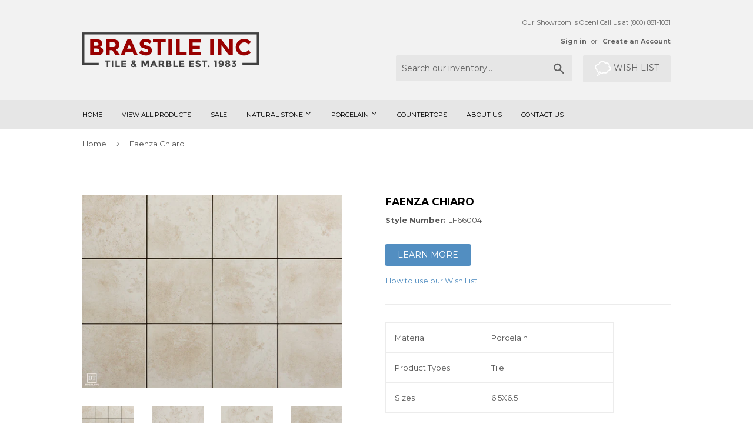

--- FILE ---
content_type: text/html; charset=utf-8
request_url: https://brastile.com/products/lf66004
body_size: 17386
content:
<!doctype html>
<!--[if lt IE 7]><html class="no-js lt-ie9 lt-ie8 lt-ie7" lang="en"> <![endif]-->
<!--[if IE 7]><html class="no-js lt-ie9 lt-ie8" lang="en"> <![endif]-->
<!--[if IE 8]><html class="no-js lt-ie9" lang="en"> <![endif]-->
<!--[if IE 9 ]><html class="ie9 no-js"> <![endif]-->
<!--[if (gt IE 9)|!(IE)]><!--> <html class="no-touch no-js"> <!--<![endif]-->
<head>
<meta name="robots" content="noimageindex">
  <script>(function(H){H.className=H.className.replace(/\bno-js\b/,'js')})(document.documentElement)</script>
  <!-- Basic page needs ================================================== -->
  <meta charset="utf-8">
  <meta http-equiv="X-UA-Compatible" content="IE=edge,chrome=1">

  
  <link rel="shortcut icon" href="//brastile.com/cdn/shop/files/Brastile_Favicon_c77fa72a-efb2-4c89-a991-ca0cf14d9275_32x32.png?v=1613198985" type="image/png" />
  

  <!-- Title and description ================================================== -->
  <title>
  Faenza Chiaro &ndash; Brastile inc
  </title>


  
    <meta name="description" content="Material Porcelain Product Types Tile Sizes 6.5X6.5 Cant find the product you are looking for?Contact us for additional products, sizes, and finishes available in stock or on special order.">
  

  <!-- Product meta ================================================== -->
  <!-- /snippets/social-meta-tags.liquid -->




<meta property="og:site_name" content="Brastile inc">
<meta property="og:url" content="https://brastile.com/products/lf66004">
<meta property="og:title" content="Faenza Chiaro">
<meta property="og:type" content="product">
<meta property="og:description" content="Material Porcelain Product Types Tile Sizes 6.5X6.5 Cant find the product you are looking for?Contact us for additional products, sizes, and finishes available in stock or on special order.">

  <meta property="og:price:amount" content="1.00">
  <meta property="og:price:currency" content="USD">

<meta property="og:image" content="http://brastile.com/cdn/shop/products/BT_LF66004_T1_73b5d712-0dad-45ce-aced-6957198198d1_1200x1200.jpg?v=1571807526"><meta property="og:image" content="http://brastile.com/cdn/shop/products/BT_LF66004_O2_1200x1200.jpg?v=1652983254"><meta property="og:image" content="http://brastile.com/cdn/shop/products/BT_LF66004_D1_1200x1200.jpg?v=1652983255">
<meta property="og:image:secure_url" content="https://brastile.com/cdn/shop/products/BT_LF66004_T1_73b5d712-0dad-45ce-aced-6957198198d1_1200x1200.jpg?v=1571807526"><meta property="og:image:secure_url" content="https://brastile.com/cdn/shop/products/BT_LF66004_O2_1200x1200.jpg?v=1652983254"><meta property="og:image:secure_url" content="https://brastile.com/cdn/shop/products/BT_LF66004_D1_1200x1200.jpg?v=1652983255">


<meta name="twitter:card" content="summary_large_image">
<meta name="twitter:title" content="Faenza Chiaro">
<meta name="twitter:description" content="Material Porcelain Product Types Tile Sizes 6.5X6.5 Cant find the product you are looking for?Contact us for additional products, sizes, and finishes available in stock or on special order.">


  <!-- Helpers ================================================== -->
  <link rel="canonical" href="https://brastile.com/products/lf66004">
  <meta name="viewport" content="width=device-width,initial-scale=1">

  <!-- CSS ================================================== -->
  <link href="//brastile.com/cdn/shop/t/8/assets/theme.scss.css?v=63693950248883612151726170755" rel="stylesheet" type="text/css" media="all" />
  
  
  
  <link href="//fonts.googleapis.com/css?family=Montserrat:400,700" rel="stylesheet" type="text/css" media="all" />


  


  



  <!-- Header hook for plugins ================================================== -->
  
  
  <script>window.performance && window.performance.mark && window.performance.mark('shopify.content_for_header.start');</script><meta id="shopify-digital-wallet" name="shopify-digital-wallet" content="/25689132/digital_wallets/dialog">
<link rel="alternate" type="application/json+oembed" href="https://brastile.com/products/lf66004.oembed">
<script async="async" src="/checkouts/internal/preloads.js?locale=en-US"></script>
<script id="shopify-features" type="application/json">{"accessToken":"0592f77f3de079ca2c6a46201ddfaa43","betas":["rich-media-storefront-analytics"],"domain":"brastile.com","predictiveSearch":true,"shopId":25689132,"locale":"en"}</script>
<script>var Shopify = Shopify || {};
Shopify.shop = "tile-marble-by-brastile.myshopify.com";
Shopify.locale = "en";
Shopify.currency = {"active":"USD","rate":"1.0"};
Shopify.country = "US";
Shopify.theme = {"name":"Supply","id":14383415339,"schema_name":"Supply","schema_version":"2.8.0","theme_store_id":679,"role":"main"};
Shopify.theme.handle = "null";
Shopify.theme.style = {"id":null,"handle":null};
Shopify.cdnHost = "brastile.com/cdn";
Shopify.routes = Shopify.routes || {};
Shopify.routes.root = "/";</script>
<script type="module">!function(o){(o.Shopify=o.Shopify||{}).modules=!0}(window);</script>
<script>!function(o){function n(){var o=[];function n(){o.push(Array.prototype.slice.apply(arguments))}return n.q=o,n}var t=o.Shopify=o.Shopify||{};t.loadFeatures=n(),t.autoloadFeatures=n()}(window);</script>
<script id="shop-js-analytics" type="application/json">{"pageType":"product"}</script>
<script defer="defer" async type="module" src="//brastile.com/cdn/shopifycloud/shop-js/modules/v2/client.init-shop-cart-sync_BT-GjEfc.en.esm.js"></script>
<script defer="defer" async type="module" src="//brastile.com/cdn/shopifycloud/shop-js/modules/v2/chunk.common_D58fp_Oc.esm.js"></script>
<script defer="defer" async type="module" src="//brastile.com/cdn/shopifycloud/shop-js/modules/v2/chunk.modal_xMitdFEc.esm.js"></script>
<script type="module">
  await import("//brastile.com/cdn/shopifycloud/shop-js/modules/v2/client.init-shop-cart-sync_BT-GjEfc.en.esm.js");
await import("//brastile.com/cdn/shopifycloud/shop-js/modules/v2/chunk.common_D58fp_Oc.esm.js");
await import("//brastile.com/cdn/shopifycloud/shop-js/modules/v2/chunk.modal_xMitdFEc.esm.js");

  window.Shopify.SignInWithShop?.initShopCartSync?.({"fedCMEnabled":true,"windoidEnabled":true});

</script>
<script>(function() {
  var isLoaded = false;
  function asyncLoad() {
    if (isLoaded) return;
    isLoaded = true;
    var urls = ["https:\/\/www.improvedcontactform.com\/icf.js?shop=tile-marble-by-brastile.myshopify.com","https:\/\/favorites-wishlist-cdn.shopstorm.com\/assets\/wishl-3d458c5d75440b09470bef2859ae23ae9732527ce0cc4742986a0332faecee6d.js?shop=tile-marble-by-brastile.myshopify.com","https:\/\/photolock.herokuapp.com\/lock.js?shop=tile-marble-by-brastile.myshopify.com","https:\/\/services.run.heybotplus.com\/assets\/js\/sn-sm-search.js?shop=tile-marble-by-brastile.myshopify.com","https:\/\/cdnbsig.spicegems.com\/js\/serve\/v2\/sgGallery.min.js?shop=tile-marble-by-brastile.myshopify.com"];
    for (var i = 0; i < urls.length; i++) {
      var s = document.createElement('script');
      s.type = 'text/javascript';
      s.async = true;
      s.src = urls[i];
      var x = document.getElementsByTagName('script')[0];
      x.parentNode.insertBefore(s, x);
    }
  };
  if(window.attachEvent) {
    window.attachEvent('onload', asyncLoad);
  } else {
    window.addEventListener('load', asyncLoad, false);
  }
})();</script>
<script id="__st">var __st={"a":25689132,"offset":-18000,"reqid":"ff2b68f4-a07c-4db5-8838-4a50670160ca-1769294856","pageurl":"brastile.com\/products\/lf66004","u":"3f0d08eac87f","p":"product","rtyp":"product","rid":1210490486827};</script>
<script>window.ShopifyPaypalV4VisibilityTracking = true;</script>
<script id="captcha-bootstrap">!function(){'use strict';const t='contact',e='account',n='new_comment',o=[[t,t],['blogs',n],['comments',n],[t,'customer']],c=[[e,'customer_login'],[e,'guest_login'],[e,'recover_customer_password'],[e,'create_customer']],r=t=>t.map((([t,e])=>`form[action*='/${t}']:not([data-nocaptcha='true']) input[name='form_type'][value='${e}']`)).join(','),a=t=>()=>t?[...document.querySelectorAll(t)].map((t=>t.form)):[];function s(){const t=[...o],e=r(t);return a(e)}const i='password',u='form_key',d=['recaptcha-v3-token','g-recaptcha-response','h-captcha-response',i],f=()=>{try{return window.sessionStorage}catch{return}},m='__shopify_v',_=t=>t.elements[u];function p(t,e,n=!1){try{const o=window.sessionStorage,c=JSON.parse(o.getItem(e)),{data:r}=function(t){const{data:e,action:n}=t;return t[m]||n?{data:e,action:n}:{data:t,action:n}}(c);for(const[e,n]of Object.entries(r))t.elements[e]&&(t.elements[e].value=n);n&&o.removeItem(e)}catch(o){console.error('form repopulation failed',{error:o})}}const l='form_type',E='cptcha';function T(t){t.dataset[E]=!0}const w=window,h=w.document,L='Shopify',v='ce_forms',y='captcha';let A=!1;((t,e)=>{const n=(g='f06e6c50-85a8-45c8-87d0-21a2b65856fe',I='https://cdn.shopify.com/shopifycloud/storefront-forms-hcaptcha/ce_storefront_forms_captcha_hcaptcha.v1.5.2.iife.js',D={infoText:'Protected by hCaptcha',privacyText:'Privacy',termsText:'Terms'},(t,e,n)=>{const o=w[L][v],c=o.bindForm;if(c)return c(t,g,e,D).then(n);var r;o.q.push([[t,g,e,D],n]),r=I,A||(h.body.append(Object.assign(h.createElement('script'),{id:'captcha-provider',async:!0,src:r})),A=!0)});var g,I,D;w[L]=w[L]||{},w[L][v]=w[L][v]||{},w[L][v].q=[],w[L][y]=w[L][y]||{},w[L][y].protect=function(t,e){n(t,void 0,e),T(t)},Object.freeze(w[L][y]),function(t,e,n,w,h,L){const[v,y,A,g]=function(t,e,n){const i=e?o:[],u=t?c:[],d=[...i,...u],f=r(d),m=r(i),_=r(d.filter((([t,e])=>n.includes(e))));return[a(f),a(m),a(_),s()]}(w,h,L),I=t=>{const e=t.target;return e instanceof HTMLFormElement?e:e&&e.form},D=t=>v().includes(t);t.addEventListener('submit',(t=>{const e=I(t);if(!e)return;const n=D(e)&&!e.dataset.hcaptchaBound&&!e.dataset.recaptchaBound,o=_(e),c=g().includes(e)&&(!o||!o.value);(n||c)&&t.preventDefault(),c&&!n&&(function(t){try{if(!f())return;!function(t){const e=f();if(!e)return;const n=_(t);if(!n)return;const o=n.value;o&&e.removeItem(o)}(t);const e=Array.from(Array(32),(()=>Math.random().toString(36)[2])).join('');!function(t,e){_(t)||t.append(Object.assign(document.createElement('input'),{type:'hidden',name:u})),t.elements[u].value=e}(t,e),function(t,e){const n=f();if(!n)return;const o=[...t.querySelectorAll(`input[type='${i}']`)].map((({name:t})=>t)),c=[...d,...o],r={};for(const[a,s]of new FormData(t).entries())c.includes(a)||(r[a]=s);n.setItem(e,JSON.stringify({[m]:1,action:t.action,data:r}))}(t,e)}catch(e){console.error('failed to persist form',e)}}(e),e.submit())}));const S=(t,e)=>{t&&!t.dataset[E]&&(n(t,e.some((e=>e===t))),T(t))};for(const o of['focusin','change'])t.addEventListener(o,(t=>{const e=I(t);D(e)&&S(e,y())}));const B=e.get('form_key'),M=e.get(l),P=B&&M;t.addEventListener('DOMContentLoaded',(()=>{const t=y();if(P)for(const e of t)e.elements[l].value===M&&p(e,B);[...new Set([...A(),...v().filter((t=>'true'===t.dataset.shopifyCaptcha))])].forEach((e=>S(e,t)))}))}(h,new URLSearchParams(w.location.search),n,t,e,['guest_login'])})(!0,!0)}();</script>
<script integrity="sha256-4kQ18oKyAcykRKYeNunJcIwy7WH5gtpwJnB7kiuLZ1E=" data-source-attribution="shopify.loadfeatures" defer="defer" src="//brastile.com/cdn/shopifycloud/storefront/assets/storefront/load_feature-a0a9edcb.js" crossorigin="anonymous"></script>
<script data-source-attribution="shopify.dynamic_checkout.dynamic.init">var Shopify=Shopify||{};Shopify.PaymentButton=Shopify.PaymentButton||{isStorefrontPortableWallets:!0,init:function(){window.Shopify.PaymentButton.init=function(){};var t=document.createElement("script");t.src="https://brastile.com/cdn/shopifycloud/portable-wallets/latest/portable-wallets.en.js",t.type="module",document.head.appendChild(t)}};
</script>
<script data-source-attribution="shopify.dynamic_checkout.buyer_consent">
  function portableWalletsHideBuyerConsent(e){var t=document.getElementById("shopify-buyer-consent"),n=document.getElementById("shopify-subscription-policy-button");t&&n&&(t.classList.add("hidden"),t.setAttribute("aria-hidden","true"),n.removeEventListener("click",e))}function portableWalletsShowBuyerConsent(e){var t=document.getElementById("shopify-buyer-consent"),n=document.getElementById("shopify-subscription-policy-button");t&&n&&(t.classList.remove("hidden"),t.removeAttribute("aria-hidden"),n.addEventListener("click",e))}window.Shopify?.PaymentButton&&(window.Shopify.PaymentButton.hideBuyerConsent=portableWalletsHideBuyerConsent,window.Shopify.PaymentButton.showBuyerConsent=portableWalletsShowBuyerConsent);
</script>
<script data-source-attribution="shopify.dynamic_checkout.cart.bootstrap">document.addEventListener("DOMContentLoaded",(function(){function t(){return document.querySelector("shopify-accelerated-checkout-cart, shopify-accelerated-checkout")}if(t())Shopify.PaymentButton.init();else{new MutationObserver((function(e,n){t()&&(Shopify.PaymentButton.init(),n.disconnect())})).observe(document.body,{childList:!0,subtree:!0})}}));
</script>

<script>window.performance && window.performance.mark && window.performance.mark('shopify.content_for_header.end');</script>

  

<!--[if lt IE 9]>
<script src="//cdnjs.cloudflare.com/ajax/libs/html5shiv/3.7.2/html5shiv.min.js" type="text/javascript"></script>
<script src="//brastile.com/cdn/shop/t/8/assets/respond.min.js?v=203" type="text/javascript"></script>
<link href="//brastile.com/cdn/shop/t/8/assets/respond-proxy.html" id="respond-proxy" rel="respond-proxy" />
<link href="//brastile.com/search?q=b11beaf05457b4d74b8b08020b2faef6" id="respond-redirect" rel="respond-redirect" />
<script src="//brastile.com/search?q=b11beaf05457b4d74b8b08020b2faef6" type="text/javascript"></script>
<![endif]-->
<!--[if (lte IE 9) ]><script src="//brastile.com/cdn/shop/t/8/assets/match-media.min.js?v=203" type="text/javascript"></script><![endif]-->


  
  

  <script src="//brastile.com/cdn/shop/t/8/assets/jquery-2.2.3.min.js?v=58211863146907186831512575208" type="text/javascript"></script>

  <!--[if (gt IE 9)|!(IE)]><!--><script src="//brastile.com/cdn/shop/t/8/assets/lazysizes.min.js?v=8147953233334221341512575208" async="async"></script><!--<![endif]-->
  <!--[if lte IE 9]><script src="//brastile.com/cdn/shop/t/8/assets/lazysizes.min.js?v=8147953233334221341512575208"></script><![endif]-->

  <!--[if (gt IE 9)|!(IE)]><!--><script src="//brastile.com/cdn/shop/t/8/assets/vendor.js?v=36052345436231778671512575209" defer="defer"></script><!--<![endif]-->
  <!--[if lte IE 9]><script src="//brastile.com/cdn/shop/t/8/assets/vendor.js?v=36052345436231778671512575209"></script><![endif]-->

  <!--[if (gt IE 9)|!(IE)]><!--><script src="//brastile.com/cdn/shop/t/8/assets/theme.js?v=92408824852980600241516914680" defer="defer"></script><!--<![endif]-->
  <!--[if lte IE 9]><script src="//brastile.com/cdn/shop/t/8/assets/theme.js?v=92408824852980600241516914680"></script><![endif]-->
  <script type="text/javascript" async="" src="//snappysearch.dogcommerce.com/assets/app1/js/search.js?shop=tile-marble-by-brastile.myshopify.com"></script>

<!--Findify script--><script async defer src="//findify-assets-2bveeb6u8ag.netdna-ssl.com/search/prod/tile-marble-by-brastile.myshopify.com.min.js"></script><!-- End Findify script-->
<!-- BEGIN app block: shopify://apps/buddha-mega-menu-navigation/blocks/megamenu/dbb4ce56-bf86-4830-9b3d-16efbef51c6f -->
<script>
        var productImageAndPrice = [],
            collectionImages = [],
            articleImages = [],
            mmLivIcons = false,
            mmFlipClock = false,
            mmFixesUseJquery = false,
            mmNumMMI = 6,
            mmSchemaTranslation = {},
            mmMenuStrings =  [] ,
            mmShopLocale = "en",
            mmShopLocaleCollectionsRoute = "/collections",
            mmSchemaDesignJSON = [{"action":"design","setting":"font_family","value":"Default"},{"action":"design","setting":"tree_sub_direction","value":"set_tree_auto"},{"action":"design","setting":"button_background_hover_color","value":"#0d8781"},{"action":"design","setting":"link_hover_color","value":"#0da19a"},{"action":"design","setting":"button_background_color","value":"#0da19a"},{"action":"design","setting":"link_color","value":"#4e4e4e"},{"action":"design","setting":"background_hover_color","value":"#f9f9f9"},{"action":"design","setting":"background_color","value":"#ffffff"},{"action":"design","setting":"button_text_hover_color","value":"#ffffff"},{"action":"design","setting":"button_text_color","value":"#ffffff"},{"action":"design","setting":"font_size","value":"13px"},{"action":"design","setting":"text_color","value":"#222222"},{"action":"design","setting":"vertical_text_color","value":"#4e4e4e"},{"action":"design","setting":"vertical_link_color","value":"#4e4e4e"},{"action":"design","setting":"vertical_link_hover_color","value":"#0da19a"},{"action":"design","setting":"vertical_font_size","value":"13px"}],
            mmDomChangeSkipUl = ",.flex-direction-nav",
            buddhaMegaMenuShop = "tile-marble-by-brastile.myshopify.com",
            mmWireframeCompression = "0",
            mmExtensionAssetUrl = "https://cdn.shopify.com/extensions/019abe06-4a3f-7763-88da-170e1b54169b/mega-menu-151/assets/";var bestSellersHTML = '';var newestProductsHTML = '';/* get link lists api */
        var linkLists={"main-menu" : {"title":"Main menu", "items":["/","/collections/all","/collections/sale","/collections/natural-stone","/collections/porcelains","/collections/slabs","/pages/about-us","https://tile-marble-by-brastile.myshopify.com/contact",]},"footer" : {"title":"Footer menu", "items":["/search","/pages/natural-stone-pavers","/pages/jerusalem-stone","https://tile-marble-by-brastile.myshopify.com/contact","/pages/about-us","/pages/how-to-use-your-vision-board",]},"customer-account-main-menu" : {"title":"Customer account main menu", "items":["/","https://shopify.com/25689132/account/orders?locale=en&amp;region_country=US",]},};/*ENDPARSE*/

        

        /* set product prices *//* get the collection images *//* get the article images *//* customer fixes */
        var mmThemeFixesBeforeInit = function(){ mmHorizontalMenus = "#SiteNav"; mmVerticalMenus = "#MobileNav"; var timberInit = function(){ if(typeof timber != "undefined"){ timber.responsiveNav = function() {}; timber.alignMenu = function() {}; } }; var timberInit2 = function(){ setTimeout(timberInit, 400); }; window.addEventListener("resize", timberInit); document.addEventListener("DOMContentLoaded", timberInit); document.addEventListener("DOMContentLoaded", timberInit2); timberInit(); /** add to cart popup icon notify counter increase */ window.mmAddToCartPopupCallback = function(){ var cartIcon = document.querySelector(".cart-badge--desktop"); if (cartIcon) { cartIcon.innerHTML = parseInt(cartIcon.innerHTML) + 1; if (cartIcon.classList.contains("hidden-count")) { cartIcon.classList.remove("hidden-count"); } } cartIcon = document.querySelector("#mobileNavBar .cart-count"); if (cartIcon) { cartIcon.innerHTML = parseInt(cartIcon.innerHTML) + 1; if (cartIcon.classList.contains("hidden-count")) { cartIcon.classList.remove("hidden-count"); } } } }; var mmThemeFixesBefore = function(){ if(typeof timber != "undefined"){ timber.alignMenu = function () {}; } }; var mmThemeFixesAfter = function(){ verticalMenuMaxWidth = 768; /* user request 45984 */ mmAddStyle(" ul > li.buddha-menu-item { z-index: 10000 !important; } ul > li.buddha-menu-item:hover { z-index: 10001 !important; } ul > li.buddha-menu-item.mega-hover { z-index: 10001 !important; } #MobileNav .buddha-menu-item {display: block !important; } ", "themeScript"); }; 
        

        var mmWireframe = {"html" : "<li class=\"buddha-menu-item\"  ><a data-href=\"/pages/contact\" href=\"/pages/contact\" aria-label=\"Contact Us\" data-no-instant=\"\" onclick=\"mmGoToPage(this, event); return false;\"  ><i class=\"mm-icon static fa fa-none\" aria-hidden=\"true\"></i><span class=\"mm-title\">Contact Us</span><i class=\"mm-arrow mm-angle-down\" aria-hidden=\"true\"></i><span class=\"toggle-menu-btn\" style=\"display:none;\" title=\"Toggle menu\" onclick=\"return toggleSubmenu(this)\"><span class=\"mm-arrow-icon\"><span class=\"bar-one\"></span><span class=\"bar-two\"></span></span></span></a><ul class=\"mm-submenu tree  small mm-last-level\"><li data-href=\"/pages/about-us\" href=\"/pages/about-us\" aria-label=\"About Us\" data-no-instant=\"\" onclick=\"mmGoToPage(this, event); return false;\"  ><a data-href=\"/pages/about-us\" href=\"/pages/about-us\" aria-label=\"About Us\" data-no-instant=\"\" onclick=\"mmGoToPage(this, event); return false;\"  ><span class=\"mm-title\">About Us</span></a></li><li data-href=\"/pages/services\" href=\"/pages/services\" aria-label=\"Services\" data-no-instant=\"\" onclick=\"mmGoToPage(this, event); return false;\"  ><a data-href=\"/pages/services\" href=\"/pages/services\" aria-label=\"Services\" data-no-instant=\"\" onclick=\"mmGoToPage(this, event); return false;\"  ><span class=\"mm-title\">Services</span></a></li></ul></li><li class=\"buddha-menu-item\"  ><a data-href=\"no-link\" href=\"javascript:void(0);\" aria-label=\"Natural Stone\" data-no-instant=\"\" onclick=\"return toggleSubmenu(this);\"  ><span class=\"mm-title\">Natural Stone</span><i class=\"mm-arrow mm-angle-down\" aria-hidden=\"true\"></i><span class=\"toggle-menu-btn\" style=\"display:none;\" title=\"Toggle menu\" onclick=\"return toggleSubmenu(this)\"><span class=\"mm-arrow-icon\"><span class=\"bar-one\"></span><span class=\"bar-two\"></span></span></span></a><ul class=\"mm-submenu tree  small mm-last-level\"><li data-href=\"/collections/natural-stone\" href=\"/collections/natural-stone\" aria-label=\"All Natural Stone\" data-no-instant=\"\" onclick=\"mmGoToPage(this, event); return false;\"  ><a data-href=\"/collections/natural-stone\" href=\"/collections/natural-stone\" aria-label=\"All Natural Stone\" data-no-instant=\"\" onclick=\"mmGoToPage(this, event); return false;\"  ><span class=\"mm-title\">All Natural Stone</span></a></li><li data-href=\"/collections/coral-stone\" href=\"/collections/coral-stone\" aria-label=\"Coral Stone\" data-no-instant=\"\" onclick=\"mmGoToPage(this, event); return false;\"  ><a data-href=\"/collections/coral-stone\" href=\"/collections/coral-stone\" aria-label=\"Coral Stone\" data-no-instant=\"\" onclick=\"mmGoToPage(this, event); return false;\"  ><span class=\"mm-title\">Coral Stone</span></a></li><li data-href=\"/collections/granite\" href=\"/collections/granite\" aria-label=\"Granite\" data-no-instant=\"\" onclick=\"mmGoToPage(this, event); return false;\"  ><a data-href=\"/collections/granite\" href=\"/collections/granite\" aria-label=\"Granite\" data-no-instant=\"\" onclick=\"mmGoToPage(this, event); return false;\"  ><span class=\"mm-title\">Granite</span></a></li><li data-href=\"/collections/jerusalem-stone\" href=\"/collections/jerusalem-stone\" aria-label=\"Jerusalem Stone\" data-no-instant=\"\" onclick=\"mmGoToPage(this, event); return false;\"  ><a data-href=\"/collections/jerusalem-stone\" href=\"/collections/jerusalem-stone\" aria-label=\"Jerusalem Stone\" data-no-instant=\"\" onclick=\"mmGoToPage(this, event); return false;\"  ><span class=\"mm-title\">Jerusalem Stone</span></a></li><li data-href=\"/collections/limestone\" href=\"/collections/limestone\" aria-label=\"Limestone\" data-no-instant=\"\" onclick=\"mmGoToPage(this, event); return false;\"  ><a data-href=\"/collections/limestone\" href=\"/collections/limestone\" aria-label=\"Limestone\" data-no-instant=\"\" onclick=\"mmGoToPage(this, event); return false;\"  ><span class=\"mm-title\">Limestone</span></a></li><li data-href=\"/collections/marble\" href=\"/collections/marble\" aria-label=\"Marble\" data-no-instant=\"\" onclick=\"mmGoToPage(this, event); return false;\"  ><a data-href=\"/collections/marble\" href=\"/collections/marble\" aria-label=\"Marble\" data-no-instant=\"\" onclick=\"mmGoToPage(this, event); return false;\"  ><span class=\"mm-title\">Marble</span></a></li><li data-href=\"/collections/onyx\" href=\"/collections/onyx\" aria-label=\"Onyx\" data-no-instant=\"\" onclick=\"mmGoToPage(this, event); return false;\"  ><a data-href=\"/collections/onyx\" href=\"/collections/onyx\" aria-label=\"Onyx\" data-no-instant=\"\" onclick=\"mmGoToPage(this, event); return false;\"  ><span class=\"mm-title\">Onyx</span></a></li><li data-href=\"/collections/quartzite\" href=\"/collections/quartzite\" aria-label=\"Quartzite\" data-no-instant=\"\" onclick=\"mmGoToPage(this, event); return false;\"  ><a data-href=\"/collections/quartzite\" href=\"/collections/quartzite\" aria-label=\"Quartzite\" data-no-instant=\"\" onclick=\"mmGoToPage(this, event); return false;\"  ><span class=\"mm-title\">Quartzite</span></a></li><li data-href=\"/collections/shell-reef\" href=\"/collections/shell-reef\" aria-label=\"Shell Reef\" data-no-instant=\"\" onclick=\"mmGoToPage(this, event); return false;\"  ><a data-href=\"/collections/shell-reef\" href=\"/collections/shell-reef\" aria-label=\"Shell Reef\" data-no-instant=\"\" onclick=\"mmGoToPage(this, event); return false;\"  ><span class=\"mm-title\">Shell Reef</span></a></li><li data-href=\"/collections/shellstone\" href=\"/collections/shellstone\" aria-label=\"Shellstone\" data-no-instant=\"\" onclick=\"mmGoToPage(this, event); return false;\"  ><a data-href=\"/collections/shellstone\" href=\"/collections/shellstone\" aria-label=\"Shellstone\" data-no-instant=\"\" onclick=\"mmGoToPage(this, event); return false;\"  ><span class=\"mm-title\">Shellstone</span></a></li><li data-href=\"/collections/slate\" href=\"/collections/slate\" aria-label=\"Slate\" data-no-instant=\"\" onclick=\"mmGoToPage(this, event); return false;\"  ><a data-href=\"/collections/slate\" href=\"/collections/slate\" aria-label=\"Slate\" data-no-instant=\"\" onclick=\"mmGoToPage(this, event); return false;\"  ><span class=\"mm-title\">Slate</span></a></li><li data-href=\"/collections/travertine\" href=\"/collections/travertine\" aria-label=\"Travertine\" data-no-instant=\"\" onclick=\"mmGoToPage(this, event); return false;\"  ><a data-href=\"/collections/travertine\" href=\"/collections/travertine\" aria-label=\"Travertine\" data-no-instant=\"\" onclick=\"mmGoToPage(this, event); return false;\"  ><span class=\"mm-title\">Travertine</span></a></li></ul></li><li class=\"buddha-menu-item\"  ><a data-href=\"no-link\" href=\"javascript:void(0);\" aria-label=\"Porcelain\" data-no-instant=\"\" onclick=\"return toggleSubmenu(this);\"  ><span class=\"mm-title\">Porcelain</span><i class=\"mm-arrow mm-angle-down\" aria-hidden=\"true\"></i><span class=\"toggle-menu-btn\" style=\"display:none;\" title=\"Toggle menu\" onclick=\"return toggleSubmenu(this)\"><span class=\"mm-arrow-icon\"><span class=\"bar-one\"></span><span class=\"bar-two\"></span></span></span></a><ul class=\"mm-submenu tree  small \"><li data-href=\"/collections/cement\" href=\"/collections/cement\" aria-label=\"Cement\" data-no-instant=\"\" onclick=\"mmGoToPage(this, event); return false;\"  ><a data-href=\"/collections/cement\" href=\"/collections/cement\" aria-label=\"Cement\" data-no-instant=\"\" onclick=\"mmGoToPage(this, event); return false;\"  ><span class=\"mm-title\">Cement</span></a></li><li data-href=\"/collections/ceramic\" href=\"/collections/ceramic\" aria-label=\"Ceramic\" data-no-instant=\"\" onclick=\"mmGoToPage(this, event); return false;\"  ><a data-href=\"/collections/ceramic\" href=\"/collections/ceramic\" aria-label=\"Ceramic\" data-no-instant=\"\" onclick=\"mmGoToPage(this, event); return false;\"  ><span class=\"mm-title\">Ceramic</span></a></li><li data-href=\"/collections/glass\" href=\"/collections/glass\" aria-label=\"Glass\" data-no-instant=\"\" onclick=\"mmGoToPage(this, event); return false;\"  ><a data-href=\"/collections/glass\" href=\"/collections/glass\" aria-label=\"Glass\" data-no-instant=\"\" onclick=\"mmGoToPage(this, event); return false;\"  ><span class=\"mm-title\">Glass</span></a></li><li data-href=\"/collections/porcelain\" href=\"/collections/porcelain\" aria-label=\"Porcelain\" data-no-instant=\"\" onclick=\"mmGoToPage(this, event); return false;\"  ><a data-href=\"/collections/porcelain\" href=\"/collections/porcelain\" aria-label=\"Porcelain\" data-no-instant=\"\" onclick=\"mmGoToPage(this, event); return false;\"  ><span class=\"mm-title\">Porcelain</span><i class=\"mm-arrow mm-angle-down\" aria-hidden=\"true\"></i><span class=\"toggle-menu-btn\" style=\"display:none;\" title=\"Toggle menu\" onclick=\"return toggleSubmenu(this)\"><span class=\"mm-arrow-icon\"><span class=\"bar-one\"></span><span class=\"bar-two\"></span></span></span></a><ul class=\"mm-submenu tree  small mm-last-level\"><li data-href=\"/collections/porcelain\" href=\"/collections/porcelain\" aria-label=\"All Porcelain\" data-no-instant=\"\" onclick=\"mmGoToPage(this, event); return false;\"  ><a data-href=\"/collections/porcelain\" href=\"/collections/porcelain\" aria-label=\"All Porcelain\" data-no-instant=\"\" onclick=\"mmGoToPage(this, event); return false;\"  ><span class=\"mm-title\">All Porcelain</span></a></li><li data-href=\"/collections/color-body\" href=\"/collections/color-body\" aria-label=\"Color Body\" data-no-instant=\"\" onclick=\"mmGoToPage(this, event); return false;\"  ><a data-href=\"/collections/color-body\" href=\"/collections/color-body\" aria-label=\"Color Body\" data-no-instant=\"\" onclick=\"mmGoToPage(this, event); return false;\"  ><span class=\"mm-title\">Color Body</span></a></li><li data-href=\"/collections/glazed\" href=\"/collections/glazed\" aria-label=\"Glazed\" data-no-instant=\"\" onclick=\"mmGoToPage(this, event); return false;\"  ><a data-href=\"/collections/glazed\" href=\"/collections/glazed\" aria-label=\"Glazed\" data-no-instant=\"\" onclick=\"mmGoToPage(this, event); return false;\"  ><span class=\"mm-title\">Glazed</span></a></li><li data-href=\"/collections/through-body\" href=\"/collections/through-body\" aria-label=\"Through Body\" data-no-instant=\"\" onclick=\"mmGoToPage(this, event); return false;\"  ><a data-href=\"/collections/through-body\" href=\"/collections/through-body\" aria-label=\"Through Body\" data-no-instant=\"\" onclick=\"mmGoToPage(this, event); return false;\"  ><span class=\"mm-title\">Through Body</span></a></li></ul></li><li data-href=\"/collections/quartz\" href=\"/collections/quartz\" aria-label=\"Quartz\" data-no-instant=\"\" onclick=\"mmGoToPage(this, event); return false;\"  ><a data-href=\"/collections/quartz\" href=\"/collections/quartz\" aria-label=\"Quartz\" data-no-instant=\"\" onclick=\"mmGoToPage(this, event); return false;\"  ><span class=\"mm-title\">Quartz</span></a></li></ul></li><li class=\"buddha-menu-item\"  ><a data-href=\"no-link\" href=\"javascript:void(0);\" aria-label=\"Product Type\" data-no-instant=\"\" onclick=\"return toggleSubmenu(this);\"  ><span class=\"mm-title\">Product Type</span><i class=\"mm-arrow mm-angle-down\" aria-hidden=\"true\"></i><span class=\"toggle-menu-btn\" style=\"display:none;\" title=\"Toggle menu\" onclick=\"return toggleSubmenu(this)\"><span class=\"mm-arrow-icon\"><span class=\"bar-one\"></span><span class=\"bar-two\"></span></span></span></a><ul class=\"mm-submenu tree  small mm-last-level\"><li data-href=\"/collections/tile\" href=\"/collections/tile\" aria-label=\"Tile\" data-no-instant=\"\" onclick=\"mmGoToPage(this, event); return false;\"  ><a data-href=\"/collections/tile\" href=\"/collections/tile\" aria-label=\"Tile\" data-no-instant=\"\" onclick=\"mmGoToPage(this, event); return false;\"  ><span class=\"mm-title\">Tile</span></a></li><li data-href=\"/collections/pavers\" href=\"/collections/pavers\" aria-label=\"Pavers\" data-no-instant=\"\" onclick=\"mmGoToPage(this, event); return false;\"  ><a data-href=\"/collections/pavers\" href=\"/collections/pavers\" aria-label=\"Pavers\" data-no-instant=\"\" onclick=\"mmGoToPage(this, event); return false;\"  ><span class=\"mm-title\">Pavers</span></a></li><li data-href=\"/collections/slabs\" href=\"/collections/slabs\" aria-label=\"Slabs\" data-no-instant=\"\" onclick=\"mmGoToPage(this, event); return false;\"  ><a data-href=\"/collections/slabs\" href=\"/collections/slabs\" aria-label=\"Slabs\" data-no-instant=\"\" onclick=\"mmGoToPage(this, event); return false;\"  ><span class=\"mm-title\">Slabs</span></a></li></ul></li><li class=\"buddha-menu-item\"  ><a data-href=\"/search\" href=\"/search\" aria-label=\"Search All\" data-no-instant=\"\" onclick=\"mmGoToPage(this, event); return false;\"  ><i class=\"mm-icon static fa fa-search\" aria-hidden=\"true\"></i><span class=\"mm-title\">Search All</span></a></li><li class=\"buddha-menu-item\"  ><a data-href=\"/pages/wishl-wishlist\" href=\"/pages/wishl-wishlist\" aria-label=\"Vision Board\" data-no-instant=\"\" onclick=\"mmGoToPage(this, event); return false;\"  ><i class=\"mm-icon static fa fa-bookmark\" aria-hidden=\"true\"></i><span class=\"mm-title\">Vision Board</span></a></li>" };

        function mmLoadJS(file, async = true) {
            let script = document.createElement("script");
            script.setAttribute("src", file);
            script.setAttribute("data-no-instant", "");
            script.setAttribute("type", "text/javascript");
            script.setAttribute("async", async);
            document.head.appendChild(script);
        }
        function mmLoadCSS(file) {  
            var style = document.createElement('link');
            style.href = file;
            style.type = 'text/css';
            style.rel = 'stylesheet';
            document.head.append(style); 
        }
              
        var mmDisableWhenResIsLowerThan = '';
        var mmLoadResources = (mmDisableWhenResIsLowerThan == '' || mmDisableWhenResIsLowerThan == 0 || (mmDisableWhenResIsLowerThan > 0 && window.innerWidth>=mmDisableWhenResIsLowerThan));
        if (mmLoadResources) {
            /* load resources via js injection */
            mmLoadJS("https://cdn.shopify.com/extensions/019abe06-4a3f-7763-88da-170e1b54169b/mega-menu-151/assets/buddha-megamenu.js");
            
            mmLoadCSS("https://cdn.shopify.com/extensions/019abe06-4a3f-7763-88da-170e1b54169b/mega-menu-151/assets/buddha-megamenu2.css");}
    </script><!-- HIDE ORIGINAL MENU --><style id="mmHideOriginalMenuStyle"> #AccessibleNav{visibility: hidden !important;} </style>
        <script>
            setTimeout(function(){
                var mmHideStyle  = document.querySelector("#mmHideOriginalMenuStyle");
                if (mmHideStyle) mmHideStyle.parentNode.removeChild(mmHideStyle);
            },10000);
        </script>
<!-- END app block --><link href="https://monorail-edge.shopifysvc.com" rel="dns-prefetch">
<script>(function(){if ("sendBeacon" in navigator && "performance" in window) {try {var session_token_from_headers = performance.getEntriesByType('navigation')[0].serverTiming.find(x => x.name == '_s').description;} catch {var session_token_from_headers = undefined;}var session_cookie_matches = document.cookie.match(/_shopify_s=([^;]*)/);var session_token_from_cookie = session_cookie_matches && session_cookie_matches.length === 2 ? session_cookie_matches[1] : "";var session_token = session_token_from_headers || session_token_from_cookie || "";function handle_abandonment_event(e) {var entries = performance.getEntries().filter(function(entry) {return /monorail-edge.shopifysvc.com/.test(entry.name);});if (!window.abandonment_tracked && entries.length === 0) {window.abandonment_tracked = true;var currentMs = Date.now();var navigation_start = performance.timing.navigationStart;var payload = {shop_id: 25689132,url: window.location.href,navigation_start,duration: currentMs - navigation_start,session_token,page_type: "product"};window.navigator.sendBeacon("https://monorail-edge.shopifysvc.com/v1/produce", JSON.stringify({schema_id: "online_store_buyer_site_abandonment/1.1",payload: payload,metadata: {event_created_at_ms: currentMs,event_sent_at_ms: currentMs}}));}}window.addEventListener('pagehide', handle_abandonment_event);}}());</script>
<script id="web-pixels-manager-setup">(function e(e,d,r,n,o){if(void 0===o&&(o={}),!Boolean(null===(a=null===(i=window.Shopify)||void 0===i?void 0:i.analytics)||void 0===a?void 0:a.replayQueue)){var i,a;window.Shopify=window.Shopify||{};var t=window.Shopify;t.analytics=t.analytics||{};var s=t.analytics;s.replayQueue=[],s.publish=function(e,d,r){return s.replayQueue.push([e,d,r]),!0};try{self.performance.mark("wpm:start")}catch(e){}var l=function(){var e={modern:/Edge?\/(1{2}[4-9]|1[2-9]\d|[2-9]\d{2}|\d{4,})\.\d+(\.\d+|)|Firefox\/(1{2}[4-9]|1[2-9]\d|[2-9]\d{2}|\d{4,})\.\d+(\.\d+|)|Chrom(ium|e)\/(9{2}|\d{3,})\.\d+(\.\d+|)|(Maci|X1{2}).+ Version\/(15\.\d+|(1[6-9]|[2-9]\d|\d{3,})\.\d+)([,.]\d+|)( \(\w+\)|)( Mobile\/\w+|) Safari\/|Chrome.+OPR\/(9{2}|\d{3,})\.\d+\.\d+|(CPU[ +]OS|iPhone[ +]OS|CPU[ +]iPhone|CPU IPhone OS|CPU iPad OS)[ +]+(15[._]\d+|(1[6-9]|[2-9]\d|\d{3,})[._]\d+)([._]\d+|)|Android:?[ /-](13[3-9]|1[4-9]\d|[2-9]\d{2}|\d{4,})(\.\d+|)(\.\d+|)|Android.+Firefox\/(13[5-9]|1[4-9]\d|[2-9]\d{2}|\d{4,})\.\d+(\.\d+|)|Android.+Chrom(ium|e)\/(13[3-9]|1[4-9]\d|[2-9]\d{2}|\d{4,})\.\d+(\.\d+|)|SamsungBrowser\/([2-9]\d|\d{3,})\.\d+/,legacy:/Edge?\/(1[6-9]|[2-9]\d|\d{3,})\.\d+(\.\d+|)|Firefox\/(5[4-9]|[6-9]\d|\d{3,})\.\d+(\.\d+|)|Chrom(ium|e)\/(5[1-9]|[6-9]\d|\d{3,})\.\d+(\.\d+|)([\d.]+$|.*Safari\/(?![\d.]+ Edge\/[\d.]+$))|(Maci|X1{2}).+ Version\/(10\.\d+|(1[1-9]|[2-9]\d|\d{3,})\.\d+)([,.]\d+|)( \(\w+\)|)( Mobile\/\w+|) Safari\/|Chrome.+OPR\/(3[89]|[4-9]\d|\d{3,})\.\d+\.\d+|(CPU[ +]OS|iPhone[ +]OS|CPU[ +]iPhone|CPU IPhone OS|CPU iPad OS)[ +]+(10[._]\d+|(1[1-9]|[2-9]\d|\d{3,})[._]\d+)([._]\d+|)|Android:?[ /-](13[3-9]|1[4-9]\d|[2-9]\d{2}|\d{4,})(\.\d+|)(\.\d+|)|Mobile Safari.+OPR\/([89]\d|\d{3,})\.\d+\.\d+|Android.+Firefox\/(13[5-9]|1[4-9]\d|[2-9]\d{2}|\d{4,})\.\d+(\.\d+|)|Android.+Chrom(ium|e)\/(13[3-9]|1[4-9]\d|[2-9]\d{2}|\d{4,})\.\d+(\.\d+|)|Android.+(UC? ?Browser|UCWEB|U3)[ /]?(15\.([5-9]|\d{2,})|(1[6-9]|[2-9]\d|\d{3,})\.\d+)\.\d+|SamsungBrowser\/(5\.\d+|([6-9]|\d{2,})\.\d+)|Android.+MQ{2}Browser\/(14(\.(9|\d{2,})|)|(1[5-9]|[2-9]\d|\d{3,})(\.\d+|))(\.\d+|)|K[Aa][Ii]OS\/(3\.\d+|([4-9]|\d{2,})\.\d+)(\.\d+|)/},d=e.modern,r=e.legacy,n=navigator.userAgent;return n.match(d)?"modern":n.match(r)?"legacy":"unknown"}(),u="modern"===l?"modern":"legacy",c=(null!=n?n:{modern:"",legacy:""})[u],f=function(e){return[e.baseUrl,"/wpm","/b",e.hashVersion,"modern"===e.buildTarget?"m":"l",".js"].join("")}({baseUrl:d,hashVersion:r,buildTarget:u}),m=function(e){var d=e.version,r=e.bundleTarget,n=e.surface,o=e.pageUrl,i=e.monorailEndpoint;return{emit:function(e){var a=e.status,t=e.errorMsg,s=(new Date).getTime(),l=JSON.stringify({metadata:{event_sent_at_ms:s},events:[{schema_id:"web_pixels_manager_load/3.1",payload:{version:d,bundle_target:r,page_url:o,status:a,surface:n,error_msg:t},metadata:{event_created_at_ms:s}}]});if(!i)return console&&console.warn&&console.warn("[Web Pixels Manager] No Monorail endpoint provided, skipping logging."),!1;try{return self.navigator.sendBeacon.bind(self.navigator)(i,l)}catch(e){}var u=new XMLHttpRequest;try{return u.open("POST",i,!0),u.setRequestHeader("Content-Type","text/plain"),u.send(l),!0}catch(e){return console&&console.warn&&console.warn("[Web Pixels Manager] Got an unhandled error while logging to Monorail."),!1}}}}({version:r,bundleTarget:l,surface:e.surface,pageUrl:self.location.href,monorailEndpoint:e.monorailEndpoint});try{o.browserTarget=l,function(e){var d=e.src,r=e.async,n=void 0===r||r,o=e.onload,i=e.onerror,a=e.sri,t=e.scriptDataAttributes,s=void 0===t?{}:t,l=document.createElement("script"),u=document.querySelector("head"),c=document.querySelector("body");if(l.async=n,l.src=d,a&&(l.integrity=a,l.crossOrigin="anonymous"),s)for(var f in s)if(Object.prototype.hasOwnProperty.call(s,f))try{l.dataset[f]=s[f]}catch(e){}if(o&&l.addEventListener("load",o),i&&l.addEventListener("error",i),u)u.appendChild(l);else{if(!c)throw new Error("Did not find a head or body element to append the script");c.appendChild(l)}}({src:f,async:!0,onload:function(){if(!function(){var e,d;return Boolean(null===(d=null===(e=window.Shopify)||void 0===e?void 0:e.analytics)||void 0===d?void 0:d.initialized)}()){var d=window.webPixelsManager.init(e)||void 0;if(d){var r=window.Shopify.analytics;r.replayQueue.forEach((function(e){var r=e[0],n=e[1],o=e[2];d.publishCustomEvent(r,n,o)})),r.replayQueue=[],r.publish=d.publishCustomEvent,r.visitor=d.visitor,r.initialized=!0}}},onerror:function(){return m.emit({status:"failed",errorMsg:"".concat(f," has failed to load")})},sri:function(e){var d=/^sha384-[A-Za-z0-9+/=]+$/;return"string"==typeof e&&d.test(e)}(c)?c:"",scriptDataAttributes:o}),m.emit({status:"loading"})}catch(e){m.emit({status:"failed",errorMsg:(null==e?void 0:e.message)||"Unknown error"})}}})({shopId: 25689132,storefrontBaseUrl: "https://brastile.com",extensionsBaseUrl: "https://extensions.shopifycdn.com/cdn/shopifycloud/web-pixels-manager",monorailEndpoint: "https://monorail-edge.shopifysvc.com/unstable/produce_batch",surface: "storefront-renderer",enabledBetaFlags: ["2dca8a86"],webPixelsConfigList: [{"id":"85000294","eventPayloadVersion":"v1","runtimeContext":"LAX","scriptVersion":"1","type":"CUSTOM","privacyPurposes":["ANALYTICS"],"name":"Google Analytics tag (migrated)"},{"id":"shopify-app-pixel","configuration":"{}","eventPayloadVersion":"v1","runtimeContext":"STRICT","scriptVersion":"0450","apiClientId":"shopify-pixel","type":"APP","privacyPurposes":["ANALYTICS","MARKETING"]},{"id":"shopify-custom-pixel","eventPayloadVersion":"v1","runtimeContext":"LAX","scriptVersion":"0450","apiClientId":"shopify-pixel","type":"CUSTOM","privacyPurposes":["ANALYTICS","MARKETING"]}],isMerchantRequest: false,initData: {"shop":{"name":"Brastile inc","paymentSettings":{"currencyCode":"USD"},"myshopifyDomain":"tile-marble-by-brastile.myshopify.com","countryCode":"US","storefrontUrl":"https:\/\/brastile.com"},"customer":null,"cart":null,"checkout":null,"productVariants":[{"price":{"amount":1.0,"currencyCode":"USD"},"product":{"title":"Faenza Chiaro","vendor":"Brastile Inc","id":"1210490486827","untranslatedTitle":"Faenza Chiaro","url":"\/products\/lf66004","type":"Porcelain"},"id":"11998278778923","image":{"src":"\/\/brastile.com\/cdn\/shop\/products\/BT_LF66004_T1_73b5d712-0dad-45ce-aced-6957198198d1.jpg?v=1571807526"},"sku":"LF66004","title":"Default Title","untranslatedTitle":"Default Title"}],"purchasingCompany":null},},"https://brastile.com/cdn","fcfee988w5aeb613cpc8e4bc33m6693e112",{"modern":"","legacy":""},{"shopId":"25689132","storefrontBaseUrl":"https:\/\/brastile.com","extensionBaseUrl":"https:\/\/extensions.shopifycdn.com\/cdn\/shopifycloud\/web-pixels-manager","surface":"storefront-renderer","enabledBetaFlags":"[\"2dca8a86\"]","isMerchantRequest":"false","hashVersion":"fcfee988w5aeb613cpc8e4bc33m6693e112","publish":"custom","events":"[[\"page_viewed\",{}],[\"product_viewed\",{\"productVariant\":{\"price\":{\"amount\":1.0,\"currencyCode\":\"USD\"},\"product\":{\"title\":\"Faenza Chiaro\",\"vendor\":\"Brastile Inc\",\"id\":\"1210490486827\",\"untranslatedTitle\":\"Faenza Chiaro\",\"url\":\"\/products\/lf66004\",\"type\":\"Porcelain\"},\"id\":\"11998278778923\",\"image\":{\"src\":\"\/\/brastile.com\/cdn\/shop\/products\/BT_LF66004_T1_73b5d712-0dad-45ce-aced-6957198198d1.jpg?v=1571807526\"},\"sku\":\"LF66004\",\"title\":\"Default Title\",\"untranslatedTitle\":\"Default Title\"}}]]"});</script><script>
  window.ShopifyAnalytics = window.ShopifyAnalytics || {};
  window.ShopifyAnalytics.meta = window.ShopifyAnalytics.meta || {};
  window.ShopifyAnalytics.meta.currency = 'USD';
  var meta = {"product":{"id":1210490486827,"gid":"gid:\/\/shopify\/Product\/1210490486827","vendor":"Brastile Inc","type":"Porcelain","handle":"lf66004","variants":[{"id":11998278778923,"price":100,"name":"Faenza Chiaro","public_title":null,"sku":"LF66004"}],"remote":false},"page":{"pageType":"product","resourceType":"product","resourceId":1210490486827,"requestId":"ff2b68f4-a07c-4db5-8838-4a50670160ca-1769294856"}};
  for (var attr in meta) {
    window.ShopifyAnalytics.meta[attr] = meta[attr];
  }
</script>
<script class="analytics">
  (function () {
    var customDocumentWrite = function(content) {
      var jquery = null;

      if (window.jQuery) {
        jquery = window.jQuery;
      } else if (window.Checkout && window.Checkout.$) {
        jquery = window.Checkout.$;
      }

      if (jquery) {
        jquery('body').append(content);
      }
    };

    var hasLoggedConversion = function(token) {
      if (token) {
        return document.cookie.indexOf('loggedConversion=' + token) !== -1;
      }
      return false;
    }

    var setCookieIfConversion = function(token) {
      if (token) {
        var twoMonthsFromNow = new Date(Date.now());
        twoMonthsFromNow.setMonth(twoMonthsFromNow.getMonth() + 2);

        document.cookie = 'loggedConversion=' + token + '; expires=' + twoMonthsFromNow;
      }
    }

    var trekkie = window.ShopifyAnalytics.lib = window.trekkie = window.trekkie || [];
    if (trekkie.integrations) {
      return;
    }
    trekkie.methods = [
      'identify',
      'page',
      'ready',
      'track',
      'trackForm',
      'trackLink'
    ];
    trekkie.factory = function(method) {
      return function() {
        var args = Array.prototype.slice.call(arguments);
        args.unshift(method);
        trekkie.push(args);
        return trekkie;
      };
    };
    for (var i = 0; i < trekkie.methods.length; i++) {
      var key = trekkie.methods[i];
      trekkie[key] = trekkie.factory(key);
    }
    trekkie.load = function(config) {
      trekkie.config = config || {};
      trekkie.config.initialDocumentCookie = document.cookie;
      var first = document.getElementsByTagName('script')[0];
      var script = document.createElement('script');
      script.type = 'text/javascript';
      script.onerror = function(e) {
        var scriptFallback = document.createElement('script');
        scriptFallback.type = 'text/javascript';
        scriptFallback.onerror = function(error) {
                var Monorail = {
      produce: function produce(monorailDomain, schemaId, payload) {
        var currentMs = new Date().getTime();
        var event = {
          schema_id: schemaId,
          payload: payload,
          metadata: {
            event_created_at_ms: currentMs,
            event_sent_at_ms: currentMs
          }
        };
        return Monorail.sendRequest("https://" + monorailDomain + "/v1/produce", JSON.stringify(event));
      },
      sendRequest: function sendRequest(endpointUrl, payload) {
        // Try the sendBeacon API
        if (window && window.navigator && typeof window.navigator.sendBeacon === 'function' && typeof window.Blob === 'function' && !Monorail.isIos12()) {
          var blobData = new window.Blob([payload], {
            type: 'text/plain'
          });

          if (window.navigator.sendBeacon(endpointUrl, blobData)) {
            return true;
          } // sendBeacon was not successful

        } // XHR beacon

        var xhr = new XMLHttpRequest();

        try {
          xhr.open('POST', endpointUrl);
          xhr.setRequestHeader('Content-Type', 'text/plain');
          xhr.send(payload);
        } catch (e) {
          console.log(e);
        }

        return false;
      },
      isIos12: function isIos12() {
        return window.navigator.userAgent.lastIndexOf('iPhone; CPU iPhone OS 12_') !== -1 || window.navigator.userAgent.lastIndexOf('iPad; CPU OS 12_') !== -1;
      }
    };
    Monorail.produce('monorail-edge.shopifysvc.com',
      'trekkie_storefront_load_errors/1.1',
      {shop_id: 25689132,
      theme_id: 14383415339,
      app_name: "storefront",
      context_url: window.location.href,
      source_url: "//brastile.com/cdn/s/trekkie.storefront.8d95595f799fbf7e1d32231b9a28fd43b70c67d3.min.js"});

        };
        scriptFallback.async = true;
        scriptFallback.src = '//brastile.com/cdn/s/trekkie.storefront.8d95595f799fbf7e1d32231b9a28fd43b70c67d3.min.js';
        first.parentNode.insertBefore(scriptFallback, first);
      };
      script.async = true;
      script.src = '//brastile.com/cdn/s/trekkie.storefront.8d95595f799fbf7e1d32231b9a28fd43b70c67d3.min.js';
      first.parentNode.insertBefore(script, first);
    };
    trekkie.load(
      {"Trekkie":{"appName":"storefront","development":false,"defaultAttributes":{"shopId":25689132,"isMerchantRequest":null,"themeId":14383415339,"themeCityHash":"11160052183604687788","contentLanguage":"en","currency":"USD","eventMetadataId":"a9aa4aff-f63d-4a78-a0c3-893898c0d8d8"},"isServerSideCookieWritingEnabled":true,"monorailRegion":"shop_domain","enabledBetaFlags":["65f19447"]},"Session Attribution":{},"S2S":{"facebookCapiEnabled":false,"source":"trekkie-storefront-renderer","apiClientId":580111}}
    );

    var loaded = false;
    trekkie.ready(function() {
      if (loaded) return;
      loaded = true;

      window.ShopifyAnalytics.lib = window.trekkie;

      var originalDocumentWrite = document.write;
      document.write = customDocumentWrite;
      try { window.ShopifyAnalytics.merchantGoogleAnalytics.call(this); } catch(error) {};
      document.write = originalDocumentWrite;

      window.ShopifyAnalytics.lib.page(null,{"pageType":"product","resourceType":"product","resourceId":1210490486827,"requestId":"ff2b68f4-a07c-4db5-8838-4a50670160ca-1769294856","shopifyEmitted":true});

      var match = window.location.pathname.match(/checkouts\/(.+)\/(thank_you|post_purchase)/)
      var token = match? match[1]: undefined;
      if (!hasLoggedConversion(token)) {
        setCookieIfConversion(token);
        window.ShopifyAnalytics.lib.track("Viewed Product",{"currency":"USD","variantId":11998278778923,"productId":1210490486827,"productGid":"gid:\/\/shopify\/Product\/1210490486827","name":"Faenza Chiaro","price":"1.00","sku":"LF66004","brand":"Brastile Inc","variant":null,"category":"Porcelain","nonInteraction":true,"remote":false},undefined,undefined,{"shopifyEmitted":true});
      window.ShopifyAnalytics.lib.track("monorail:\/\/trekkie_storefront_viewed_product\/1.1",{"currency":"USD","variantId":11998278778923,"productId":1210490486827,"productGid":"gid:\/\/shopify\/Product\/1210490486827","name":"Faenza Chiaro","price":"1.00","sku":"LF66004","brand":"Brastile Inc","variant":null,"category":"Porcelain","nonInteraction":true,"remote":false,"referer":"https:\/\/brastile.com\/products\/lf66004"});
      }
    });


        var eventsListenerScript = document.createElement('script');
        eventsListenerScript.async = true;
        eventsListenerScript.src = "//brastile.com/cdn/shopifycloud/storefront/assets/shop_events_listener-3da45d37.js";
        document.getElementsByTagName('head')[0].appendChild(eventsListenerScript);

})();</script>
  <script>
  if (!window.ga || (window.ga && typeof window.ga !== 'function')) {
    window.ga = function ga() {
      (window.ga.q = window.ga.q || []).push(arguments);
      if (window.Shopify && window.Shopify.analytics && typeof window.Shopify.analytics.publish === 'function') {
        window.Shopify.analytics.publish("ga_stub_called", {}, {sendTo: "google_osp_migration"});
      }
      console.error("Shopify's Google Analytics stub called with:", Array.from(arguments), "\nSee https://help.shopify.com/manual/promoting-marketing/pixels/pixel-migration#google for more information.");
    };
    if (window.Shopify && window.Shopify.analytics && typeof window.Shopify.analytics.publish === 'function') {
      window.Shopify.analytics.publish("ga_stub_initialized", {}, {sendTo: "google_osp_migration"});
    }
  }
</script>
<script
  defer
  src="https://brastile.com/cdn/shopifycloud/perf-kit/shopify-perf-kit-3.0.4.min.js"
  data-application="storefront-renderer"
  data-shop-id="25689132"
  data-render-region="gcp-us-east1"
  data-page-type="product"
  data-theme-instance-id="14383415339"
  data-theme-name="Supply"
  data-theme-version="2.8.0"
  data-monorail-region="shop_domain"
  data-resource-timing-sampling-rate="10"
  data-shs="true"
  data-shs-beacon="true"
  data-shs-export-with-fetch="true"
  data-shs-logs-sample-rate="1"
  data-shs-beacon-endpoint="https://brastile.com/api/collect"
></script>
</head>

<body id="faenza-chiaro" class="template-product" >
  

  <div id="shopify-section-header" class="shopify-section header-section"><header class="site-header" role="banner" data-section-id="header" data-section-type="header-section">
<div class="wrapper">

    <div class="grid--full">
      <div class="grid-item large--one-half">
        
          <div class="h1 header-logo" itemscope itemtype="http://schema.org/Organization">
        
          
          

          <a href="/" itemprop="url">
            <div class="lazyload__image-wrapper no-js" style="max-width:300px;">
              <div style="padding-top:20.0%;">
                <img class="lazyload js"
                  data-src="//brastile.com/cdn/shop/files/Brastile_Logo-300px_{width}x.png?v=1613198985"
                  data-widths="[180, 360, 540, 720, 900, 1080, 1296, 1512, 1728, 2048]"
                  data-aspectratio="5.0"
                  data-sizes="auto"
                  alt="Brastile inc"
                  style="width:300px;">
              </div>
            </div>
            <noscript>
              
              <img src="//brastile.com/cdn/shop/files/Brastile_Logo-300px_300x.png?v=1613198985"
                srcset="//brastile.com/cdn/shop/files/Brastile_Logo-300px_300x.png?v=1613198985 1x, //brastile.com/cdn/shop/files/Brastile_Logo-300px_300x@2x.png?v=1613198985 2x"
                alt="Brastile inc"
                itemprop="logo"
                style="max-width:300px;">
            </noscript>
          </a>
          
        
          </div>
        
      </div>

      <div class="grid-item large--one-half text-center large--text-right">
        
          <div class="site-header--text-links">
            
              

                <p>Our Showroom Is Open!  Call us at (800) 881-1031</p>

              
            

            
              <span class="site-header--meta-links medium-down--hide">
                
                  <a href="/account/login" id="customer_login_link">Sign in</a>
                  <span class="site-header--spacer">or</span>
                  <a href="/account/register" id="customer_register_link">Create an Account</a>
                
              </span>
            
          </div>

          <br class="medium-down--hide">
        

        <form action="/pages/search-results" method="get" class="search-bar" role="search">
  <input type="hidden" name="type" value="product">

  <input type="search" name="q" value="" placeholder="Search our inventory..." aria-label="Search our inventory...">
  <button type="submit" class="search-bar--submit icon-fallback-text">
    <span class="icon icon-search" aria-hidden="true"></span>
    <span class="fallback-text">Search</span>
  </button>
</form>

     
        <a href="/pages/wishl-wishlist" class="header-cart-btn cart-toggle">
          <!-- <span class="icon icon-cart"></span> -->
          <img src="//brastile.com/cdn/shop/files/VisionBoard_Icon_28x.png?v=1884235739406391698" alt="WishList" class="button-icon" />
          Wish List <span class="cart-count cart-badge--desktop hidden-count">0</span>
        </a>
      </div>
    </div>

  </div>
</header>

<nav class="nav-bar" role="navigation">
  <div class="wrapper">
    <form action="/pages/search-results" method="get" class="search-bar" role="search">
  <input type="hidden" name="type" value="product">

  <input type="search" name="q" value="" placeholder="Search our inventory..." aria-label="Search our inventory...">
  <button type="submit" class="search-bar--submit icon-fallback-text">
    <span class="icon icon-search" aria-hidden="true"></span>
    <span class="fallback-text">Search</span>
  </button>
</form>

    <ul class="site-nav" id="accessibleNav">
  
  
    
    
      <li >
        <a href="/">Home</a>
      </li>
    
  
    
    
      <li >
        <a href="/collections/all">View All Products</a>
      </li>
    
  
    
    
      <li >
        <a href="/collections/sale">Sale</a>
      </li>
    
  
    
    
      <li class="site-nav--has-dropdown" aria-haspopup="true">
        <a href="/collections/natural-stone">
          Natural Stone
          <span class="icon-fallback-text">
            <span class="icon icon-arrow-down" aria-hidden="true"></span>
          </span>
        </a>
        <ul class="site-nav--dropdown">
          
            <li ><a href="/collections/natural-stone">All Natural Stone</a></li>
          
            <li ><a href="/collections/coping">Coping</a></li>
          
            <li ><a href="/collections/granite">Granite</a></li>
          
            <li ><a href="/collections/jerusalem-stone">Jerusalem Stone</a></li>
          
            <li ><a href="/collections/limestone">Limestone</a></li>
          
            <li ><a href="/collections/marble">Marble</a></li>
          
            <li ><a href="/collections/pavers">Natural Stone Pavers</a></li>
          
            <li ><a href="/collections/quartzite">Quartzite</a></li>
          
            <li ><a href="/collections/slabs">Slabs</a></li>
          
            <li ><a href="/collections/slate">Slate</a></li>
          
            <li ><a href="/collections/shell-stones">Shellstone</a></li>
          
            <li ><a href="/collections/travertine">Travertine</a></li>
          
        </ul>
      </li>
    
  
    
    
      <li class="site-nav--has-dropdown" aria-haspopup="true">
        <a href="/collections/porcelains">
          Porcelain
          <span class="icon-fallback-text">
            <span class="icon icon-arrow-down" aria-hidden="true"></span>
          </span>
        </a>
        <ul class="site-nav--dropdown">
          
            <li ><a href="/collections/porcelain">Porcelain</a></li>
          
            <li ><a href="/collections/ceramic">Ceramic</a></li>
          
            <li ><a href="/collections/glass">Glass</a></li>
          
            <li ><a href="/collections/sinks-and-vanities">Sinks &amp; Vanities</a></li>
          
        </ul>
      </li>
    
  
    
    
      <li >
        <a href="/collections/slabs">Countertops</a>
      </li>
    
  
    
    
      <li >
        <a href="/pages/about-us">About Us</a>
      </li>
    
  
    
    
      <li >
        <a href="https://tile-marble-by-brastile.myshopify.com/contact">Contact Us</a>
      </li>
    
  

  
    
      <li class="customer-navlink large--hide"><a href="/account/login" id="customer_login_link">Sign in</a></li>
      <li class="customer-navlink large--hide"><a href="/account/register" id="customer_register_link">Create an Account</a></li>
    
  
</ul>

  </div>
</nav>

<div id="mobileNavBar">
  <div class="display-table-cell">
    <a class="menu-toggle mobileNavBar-link"><span class="icon icon-hamburger"></span>Menu</a>
  </div>
  
  
  <div class="display-table-cell">
    <a href="/pages/visionboard" class="cart-toggle mobileNavBar-link">
      <!-- <span class="icon icon-cart"></span> -->
      <img src="//brastile.com/cdn/shop/files/VisionBoard_Icon_20x.png?v=1884235739406391698" alt="VisionBoard" class="button-icon" />
      Wish List <span class="cart-count hidden-count">0</span>
    </a>
  </div>
</div>


</div>

  <main class="wrapper main-content" role="main">

    

<div id="shopify-section-product-template" class="shopify-section product-template-section">

<div id="ProductSection" data-section-id="product-template" data-section-type="product-template" data-zoom-toggle="zoom-in" data-zoom-enabled="true" data-related-enabled="" data-social-sharing="" data-show-compare-at-price="false" data-stock="false" data-incoming-transfer="false" data-ajax-cart-method="page">





<nav class="breadcrumb" role="navigation" aria-label="breadcrumbs">
  <a href="/" title="Back to the frontpage">Home</a>

  

    
    <span class="divider" aria-hidden="true">&rsaquo;</span>
    <span class="breadcrumb--truncate">Faenza Chiaro</span>

  
</nav>







<div class="grid" itemscope itemtype="http://schema.org/Product">
  <meta itemprop="url" content="https://brastile.com/products/lf66004">
  <meta itemprop="image" content="//brastile.com/cdn/shop/products/BT_LF66004_T1_73b5d712-0dad-45ce-aced-6957198198d1_grande.jpg?v=1571807526">

  <div class="grid-item large--one-half">
    <div class="grid">
      <div class="grid-item large--eleven-twelfths text-center">
        <div class="product-photo-container" id="productPhotoContainer-product-template">
          
            
            

            <div class="lazyload__image-wrapper no-js product__image-wrapper hide" id="productPhotoWrapper-product-template-5793558495275" style="padding-top:100.0%;" data-image-id="5793558495275"><img id="productPhotoImg-product-template-5793558495275"
                  
                  src="//brastile.com/cdn/shop/products/BT_LF66004_O2_300x300.jpg?v=1652983254" 
                  
                  class="lazyload no-js lazypreload"
                  data-src="//brastile.com/cdn/shop/products/BT_LF66004_T1_73b5d712-0dad-45ce-aced-6957198198d1_{width}x.jpg?v=1571807526"
                  data-widths="[180, 360, 540, 720, 900, 1080, 1296, 1512, 1728, 2048]"
                  data-aspectratio="1.0"
                  data-sizes="auto"
                  alt="Faenza Chiaro"
                   data-zoom="//brastile.com/cdn/shop/products/BT_LF66004_T1_73b5d712-0dad-45ce-aced-6957198198d1_1024x1024@2x.jpg?v=1571807526">
            </div>
            
              <noscript>
                <img src="//brastile.com/cdn/shop/products/BT_LF66004_T1_73b5d712-0dad-45ce-aced-6957198198d1_580x.jpg?v=1571807526"
                  srcset="//brastile.com/cdn/shop/products/BT_LF66004_T1_73b5d712-0dad-45ce-aced-6957198198d1_580x.jpg?v=1571807526 1x, //brastile.com/cdn/shop/products/BT_LF66004_T1_73b5d712-0dad-45ce-aced-6957198198d1.jpg?v=1571807526 4x"
                  alt="Faenza Chiaro" style="opacity:1;">
              </noscript>
            
          
            
            

            <div class="lazyload__image-wrapper no-js product__image-wrapper" id="productPhotoWrapper-product-template-28872135376998" style="padding-top:74.53333333333335%;" data-image-id="28872135376998"><img id="productPhotoImg-product-template-28872135376998"
                  
                  class="lazyload no-js lazypreload"
                  data-src="//brastile.com/cdn/shop/products/BT_LF66004_O2_{width}x.jpg?v=1652983254"
                  data-widths="[180, 360, 540, 720, 900, 1080, 1296, 1512, 1728, 2048]"
                  data-aspectratio="1.3416815742397137"
                  data-sizes="auto"
                  alt="Faenza Chiaro"
                   data-zoom="//brastile.com/cdn/shop/products/BT_LF66004_O2_1024x1024@2x.jpg?v=1652983254">
            </div>
            
          
            
            

            <div class="lazyload__image-wrapper no-js product__image-wrapper hide" id="productPhotoWrapper-product-template-28872135475302" style="padding-top:66.66666666666666%;" data-image-id="28872135475302"><img id="productPhotoImg-product-template-28872135475302"
                  
                  class="lazyload no-js lazypreload"
                  data-src="//brastile.com/cdn/shop/products/BT_LF66004_D1_{width}x.jpg?v=1652983255"
                  data-widths="[180, 360, 540, 720, 900, 1080, 1296, 1512, 1728, 2048]"
                  data-aspectratio="1.5"
                  data-sizes="auto"
                  alt="Faenza Chiaro"
                   data-zoom="//brastile.com/cdn/shop/products/BT_LF66004_D1_1024x1024@2x.jpg?v=1652983255">
            </div>
            
          
            
            

            <div class="lazyload__image-wrapper no-js product__image-wrapper hide" id="productPhotoWrapper-product-template-28872135344230" style="padding-top:100.0%;" data-image-id="28872135344230"><img id="productPhotoImg-product-template-28872135344230"
                  
                  class="lazyload no-js lazypreload"
                  data-src="//brastile.com/cdn/shop/products/BT_LF66004_T1_{width}x.jpg?v=1652983254"
                  data-widths="[180, 360, 540, 720, 900, 1080, 1296, 1512, 1728, 2048]"
                  data-aspectratio="1.0"
                  data-sizes="auto"
                  alt="Faenza Chiaro"
                   data-zoom="//brastile.com/cdn/shop/products/BT_LF66004_T1_1024x1024@2x.jpg?v=1652983254">
            </div>
            
          
            
            

            <div class="lazyload__image-wrapper no-js product__image-wrapper hide" id="productPhotoWrapper-product-template-28872135508070" style="padding-top:100.0%;" data-image-id="28872135508070"><img id="productPhotoImg-product-template-28872135508070"
                  
                  class="lazyload no-js lazypreload"
                  data-src="//brastile.com/cdn/shop/products/BT_LF66004_O1_{width}x.jpg?v=1652983255"
                  data-widths="[180, 360, 540, 720, 900, 1080, 1296, 1512, 1728, 2048]"
                  data-aspectratio="1.0"
                  data-sizes="auto"
                  alt="Faenza Chiaro"
                   data-zoom="//brastile.com/cdn/shop/products/BT_LF66004_O1_1024x1024@2x.jpg?v=1652983255">
            </div>
            
          
            
            

            <div class="lazyload__image-wrapper no-js product__image-wrapper hide" id="productPhotoWrapper-product-template-28872135442534" style="padding-top:66.66666666666666%;" data-image-id="28872135442534"><img id="productPhotoImg-product-template-28872135442534"
                  
                  class="lazyload no-js lazypreload"
                  data-src="//brastile.com/cdn/shop/products/BT_LF66004_S1_{width}x.jpg?v=1652983255"
                  data-widths="[180, 360, 540, 720, 900, 1080, 1296, 1512, 1728, 2048]"
                  data-aspectratio="1.5"
                  data-sizes="auto"
                  alt="Faenza Chiaro"
                   data-zoom="//brastile.com/cdn/shop/products/BT_LF66004_S1_1024x1024@2x.jpg?v=1652983255">
            </div>
            
          
            
            

            <div class="lazyload__image-wrapper no-js product__image-wrapper hide" id="productPhotoWrapper-product-template-28872135409766" style="padding-top:99.53333333333335%;" data-image-id="28872135409766"><img id="productPhotoImg-product-template-28872135409766"
                  
                  class="lazyload no-js lazypreload"
                  data-src="//brastile.com/cdn/shop/products/BT_LF66004_O1-2_{width}x.jpg?v=1652983254"
                  data-widths="[180, 360, 540, 720, 900, 1080, 1296, 1512, 1728, 2048]"
                  data-aspectratio="1.0046885465505693"
                  data-sizes="auto"
                  alt="Faenza Chiaro"
                   data-zoom="//brastile.com/cdn/shop/products/BT_LF66004_O1-2_1024x1024@2x.jpg?v=1652983254">
            </div>
            
          
        </div>

        
          <ul class="product-photo-thumbs grid-uniform" id="productThumbs-product-template">

            
              <li class="grid-item medium-down--one-quarter large--one-quarter">
                <a href="//brastile.com/cdn/shop/products/BT_LF66004_O2_1024x1024@2x.jpg?v=1652983254" class="product-photo-thumb product-photo-thumb-product-template" data-image-id="28872135376998">
                  <img src="//brastile.com/cdn/shop/products/BT_LF66004_O2_compact.jpg?v=1652983254" alt="Faenza Chiaro">
                </a>
              </li>
            
              <li class="grid-item medium-down--one-quarter large--one-quarter">
                <a href="//brastile.com/cdn/shop/products/BT_LF66004_D1_1024x1024@2x.jpg?v=1652983255" class="product-photo-thumb product-photo-thumb-product-template" data-image-id="28872135475302">
                  <img src="//brastile.com/cdn/shop/products/BT_LF66004_D1_compact.jpg?v=1652983255" alt="Faenza Chiaro">
                </a>
              </li>
            
              <li class="grid-item medium-down--one-quarter large--one-quarter">
                <a href="//brastile.com/cdn/shop/products/BT_LF66004_T1_1024x1024@2x.jpg?v=1652983254" class="product-photo-thumb product-photo-thumb-product-template" data-image-id="28872135344230">
                  <img src="//brastile.com/cdn/shop/products/BT_LF66004_T1_compact.jpg?v=1652983254" alt="Faenza Chiaro">
                </a>
              </li>
            
              <li class="grid-item medium-down--one-quarter large--one-quarter">
                <a href="//brastile.com/cdn/shop/products/BT_LF66004_O1_1024x1024@2x.jpg?v=1652983255" class="product-photo-thumb product-photo-thumb-product-template" data-image-id="28872135508070">
                  <img src="//brastile.com/cdn/shop/products/BT_LF66004_O1_compact.jpg?v=1652983255" alt="Faenza Chiaro">
                </a>
              </li>
            
              <li class="grid-item medium-down--one-quarter large--one-quarter">
                <a href="//brastile.com/cdn/shop/products/BT_LF66004_S1_1024x1024@2x.jpg?v=1652983255" class="product-photo-thumb product-photo-thumb-product-template" data-image-id="28872135442534">
                  <img src="//brastile.com/cdn/shop/products/BT_LF66004_S1_compact.jpg?v=1652983255" alt="Faenza Chiaro">
                </a>
              </li>
            
              <li class="grid-item medium-down--one-quarter large--one-quarter">
                <a href="//brastile.com/cdn/shop/products/BT_LF66004_O1-2_1024x1024@2x.jpg?v=1652983254" class="product-photo-thumb product-photo-thumb-product-template" data-image-id="28872135409766">
                  <img src="//brastile.com/cdn/shop/products/BT_LF66004_O1-2_compact.jpg?v=1652983254" alt="Faenza Chiaro">
                </a>
              </li>
            

          </ul>
        

      </div>
    </div>
  </div>
      

  <div class="grid-item large--one-half">

    <h1 class="h2" itemprop="name">Faenza Chiaro</h1>

    <!--Code added by Andrew M on Dec 8th-->
    
    <strong>Style Number:  </strong><span class="variant-sku">LF66004</span>
    
    

    <div itemprop="offers" itemscope itemtype="http://schema.org/Offer">

      

      <meta itemprop="priceCurrency" content="USD">
      <meta itemprop="price" content="1.0">

      <ul class="inline-list product-meta">
        <li>
          <span id="productPrice-product-template" class="h1">
            





<small aria-hidden="true"><span class=hidden>$1<sup>00</span></sup></small>
<span class="visually-hidden"><span class=hidden>$1.00</span></span>

          </span>
        </li>
        
        
      </ul>

      <hr id="variantBreak" class="hr--clear hr--small">

      <link itemprop="availability" href="http://schema.org/InStock">

      <form action="/cart/add" method="post" enctype="multipart/form-data" id="addToCartForm-product-template">
        <select name="id" id="productSelect-product-template" class="product-variants product-variants-product-template">
          
            

              <option  selected="selected"  data-sku="LF66004" value="11998278778923">Default Title - <span class=hidden>$1.00 USD</span></option>

            
          
     
        </select>
        

        

        
        
        
        
        <p><strong><a class="btn" href="https://form.jotform.com/83195788206165?productInformation[0]=lf66004&productInformation[1]=Faenza Chiaro&productInformation[2]=https%3A%2F%2Fbrastile.com/products/lf66004&contact=&contact[1]=&contactInfo=&contactInfo[1]=&contactInfo[4]=&contactInfo[field_3]=" target="_blank">Learn More</a></strong></p>        

       
<div class="wishl-add-wrapper" data-product-id="1210490486827" data-product-handle="lf66004" data-variants-prices="[[11998278778923,100]]"></div>

          
      <a href="https://tile-marble-by-brastile.myshopify.com/pages/how-to-use-our-wish-list-feature" target="_blank" rel="noopener noreferrer">How to use our Wish List</a>

 

        
        

        

      </form>

      <hr>

    </div>
    

    <div class="product-description rte" itemprop="description">
      <table style="width: 80.1444%;"><tbody>
<tr>
<td style="width: 32%;">Material</td>
<td style="width: 43.9666%;">Porcelain</td>
</tr>
<tr>
<td style="width: 32%;">Product Types</td>
<td style="width: 43.9666%;">Tile</td>
</tr>
<tr>
<td style="width: 32%;">Sizes</td>
<td style="width: 43.9666%;">6.5X6.5</td>
</tr>
</tbody></table><h6>
<br>Cant find the product you are looking for?</h6><p><a href="https://tile-marble-by-brastile.myshopify.com/community/contact" target="_blank" rel="noopener noreferrer">Contact us</a> for additional products, sizes, and finishes available in stock or on special order.</p>
    </div>

    

  </div>
</div>







  <script type="application/json" id="ProductJson-product-template">
    {"id":1210490486827,"title":"Faenza Chiaro","handle":"lf66004","description":"\u003ctable style=\"width: 80.1444%;\"\u003e\u003ctbody\u003e\n\u003ctr\u003e\n\u003ctd style=\"width: 32%;\"\u003eMaterial\u003c\/td\u003e\n\u003ctd style=\"width: 43.9666%;\"\u003ePorcelain\u003c\/td\u003e\n\u003c\/tr\u003e\n\u003ctr\u003e\n\u003ctd style=\"width: 32%;\"\u003eProduct Types\u003c\/td\u003e\n\u003ctd style=\"width: 43.9666%;\"\u003eTile\u003c\/td\u003e\n\u003c\/tr\u003e\n\u003ctr\u003e\n\u003ctd style=\"width: 32%;\"\u003eSizes\u003c\/td\u003e\n\u003ctd style=\"width: 43.9666%;\"\u003e6.5X6.5\u003c\/td\u003e\n\u003c\/tr\u003e\n\u003c\/tbody\u003e\u003c\/table\u003e\u003ch6\u003e\n\u003cbr\u003eCant find the product you are looking for?\u003c\/h6\u003e\u003cp\u003e\u003ca href=\"https:\/\/tile-marble-by-brastile.myshopify.com\/community\/contact\" target=\"_blank\" rel=\"noopener noreferrer\"\u003eContact us\u003c\/a\u003e for additional products, sizes, and finishes available in stock or on special order.\u003c\/p\u003e","published_at":"2021-12-17T16:55:13-05:00","created_at":"2018-04-25T16:31:37-04:00","vendor":"Brastile Inc","type":"Porcelain","tags":["1Product Type_Tile","2Material_Porcelain","6.5X6.5","Faenza Chiaro","FAENZA W.CHIARO 6.5X6.5 16W","FL66004","LF66004","Porcelain","Tile"],"price":100,"price_min":100,"price_max":100,"available":true,"price_varies":false,"compare_at_price":null,"compare_at_price_min":0,"compare_at_price_max":0,"compare_at_price_varies":false,"variants":[{"id":11998278778923,"title":"Default Title","option1":"Default Title","option2":null,"option3":null,"sku":"LF66004","requires_shipping":false,"taxable":false,"featured_image":null,"available":true,"name":"Faenza Chiaro","public_title":null,"options":["Default Title"],"price":100,"weight":0,"compare_at_price":null,"inventory_quantity":50,"inventory_management":null,"inventory_policy":"deny","barcode":null,"requires_selling_plan":false,"selling_plan_allocations":[]}],"images":["\/\/brastile.com\/cdn\/shop\/products\/BT_LF66004_T1_73b5d712-0dad-45ce-aced-6957198198d1.jpg?v=1571807526","\/\/brastile.com\/cdn\/shop\/products\/BT_LF66004_O2.jpg?v=1652983254","\/\/brastile.com\/cdn\/shop\/products\/BT_LF66004_D1.jpg?v=1652983255","\/\/brastile.com\/cdn\/shop\/products\/BT_LF66004_T1.jpg?v=1652983254","\/\/brastile.com\/cdn\/shop\/products\/BT_LF66004_O1.jpg?v=1652983255","\/\/brastile.com\/cdn\/shop\/products\/BT_LF66004_S1.jpg?v=1652983255","\/\/brastile.com\/cdn\/shop\/products\/BT_LF66004_O1-2.jpg?v=1652983254"],"featured_image":"\/\/brastile.com\/cdn\/shop\/products\/BT_LF66004_T1_73b5d712-0dad-45ce-aced-6957198198d1.jpg?v=1571807526","options":["Title"],"media":[{"alt":null,"id":2583250108459,"position":1,"preview_image":{"aspect_ratio":1.0,"height":1500,"width":1500,"src":"\/\/brastile.com\/cdn\/shop\/products\/BT_LF66004_T1_73b5d712-0dad-45ce-aced-6957198198d1.jpg?v=1571807526"},"aspect_ratio":1.0,"height":1500,"media_type":"image","src":"\/\/brastile.com\/cdn\/shop\/products\/BT_LF66004_T1_73b5d712-0dad-45ce-aced-6957198198d1.jpg?v=1571807526","width":1500},{"alt":null,"id":21134418935910,"position":2,"preview_image":{"aspect_ratio":1.342,"height":1118,"width":1500,"src":"\/\/brastile.com\/cdn\/shop\/products\/BT_LF66004_O2.jpg?v=1652983254"},"aspect_ratio":1.342,"height":1118,"media_type":"image","src":"\/\/brastile.com\/cdn\/shop\/products\/BT_LF66004_O2.jpg?v=1652983254","width":1500},{"alt":null,"id":21134418968678,"position":3,"preview_image":{"aspect_ratio":1.5,"height":1000,"width":1500,"src":"\/\/brastile.com\/cdn\/shop\/products\/BT_LF66004_D1.jpg?v=1652983255"},"aspect_ratio":1.5,"height":1000,"media_type":"image","src":"\/\/brastile.com\/cdn\/shop\/products\/BT_LF66004_D1.jpg?v=1652983255","width":1500},{"alt":null,"id":21134419001446,"position":4,"preview_image":{"aspect_ratio":1.0,"height":1500,"width":1500,"src":"\/\/brastile.com\/cdn\/shop\/products\/BT_LF66004_T1.jpg?v=1652983254"},"aspect_ratio":1.0,"height":1500,"media_type":"image","src":"\/\/brastile.com\/cdn\/shop\/products\/BT_LF66004_T1.jpg?v=1652983254","width":1500},{"alt":null,"id":21134419034214,"position":5,"preview_image":{"aspect_ratio":1.0,"height":1500,"width":1500,"src":"\/\/brastile.com\/cdn\/shop\/products\/BT_LF66004_O1.jpg?v=1652983255"},"aspect_ratio":1.0,"height":1500,"media_type":"image","src":"\/\/brastile.com\/cdn\/shop\/products\/BT_LF66004_O1.jpg?v=1652983255","width":1500},{"alt":null,"id":21134419066982,"position":6,"preview_image":{"aspect_ratio":1.5,"height":1000,"width":1500,"src":"\/\/brastile.com\/cdn\/shop\/products\/BT_LF66004_S1.jpg?v=1652983255"},"aspect_ratio":1.5,"height":1000,"media_type":"image","src":"\/\/brastile.com\/cdn\/shop\/products\/BT_LF66004_S1.jpg?v=1652983255","width":1500},{"alt":null,"id":21134419099750,"position":7,"preview_image":{"aspect_ratio":1.005,"height":1493,"width":1500,"src":"\/\/brastile.com\/cdn\/shop\/products\/BT_LF66004_O1-2.jpg?v=1652983254"},"aspect_ratio":1.005,"height":1493,"media_type":"image","src":"\/\/brastile.com\/cdn\/shop\/products\/BT_LF66004_O1-2.jpg?v=1652983254","width":1500}],"requires_selling_plan":false,"selling_plan_groups":[],"content":"\u003ctable style=\"width: 80.1444%;\"\u003e\u003ctbody\u003e\n\u003ctr\u003e\n\u003ctd style=\"width: 32%;\"\u003eMaterial\u003c\/td\u003e\n\u003ctd style=\"width: 43.9666%;\"\u003ePorcelain\u003c\/td\u003e\n\u003c\/tr\u003e\n\u003ctr\u003e\n\u003ctd style=\"width: 32%;\"\u003eProduct Types\u003c\/td\u003e\n\u003ctd style=\"width: 43.9666%;\"\u003eTile\u003c\/td\u003e\n\u003c\/tr\u003e\n\u003ctr\u003e\n\u003ctd style=\"width: 32%;\"\u003eSizes\u003c\/td\u003e\n\u003ctd style=\"width: 43.9666%;\"\u003e6.5X6.5\u003c\/td\u003e\n\u003c\/tr\u003e\n\u003c\/tbody\u003e\u003c\/table\u003e\u003ch6\u003e\n\u003cbr\u003eCant find the product you are looking for?\u003c\/h6\u003e\u003cp\u003e\u003ca href=\"https:\/\/tile-marble-by-brastile.myshopify.com\/community\/contact\" target=\"_blank\" rel=\"noopener noreferrer\"\u003eContact us\u003c\/a\u003e for additional products, sizes, and finishes available in stock or on special order.\u003c\/p\u003e"}
  </script>
  

</div>


</div> 

  </main>

  <div id="shopify-section-footer" class="shopify-section footer-section">

<footer class="site-footer small--text-center" role="contentinfo">
  <div class="wrapper">

    <div class="grid">

    

      


    <div class="grid-item small--one-whole one-quarter">
      
        <h3>Quick links</h3>
      

      
        <ul>
          
            <li><a href="/search">Search</a></li>
          
            <li><a href="/pages/natural-stone-pavers">Natural Stone Pavers</a></li>
          
            <li><a href="/pages/jerusalem-stone">Jerusalem Stone</a></li>
          
            <li><a href="https://tile-marble-by-brastile.myshopify.com/contact">Contact Us</a></li>
          
            <li><a href="/pages/about-us">About Us</a></li>
          
            <li><a href="/pages/how-to-use-your-vision-board">How to use your Vision Board</a></li>
          
        </ul>

        
      </div>
    

      


    <div class="grid-item small--one-whole one-third">
      
        <h3>Tile &amp; Marble by Brastile</h3>
      

      

            
              <p><a href="https://www.google.com/maps?daddr=110+NE+179th+st+Miami,+FL+33162" title="https://www.google.com/maps?daddr=110+NE+179th+st+Miami,+FL+33162">110 NE 179th Street, Miami, FL 33162</a><br/><a href="mailto:customer.service@brastile.com" title="mailto:customer.service@brastile.com">customer.service@brastile.com</a><br/>(800) 881-1031</p><p>Showroom: Mon - Fri, 8:30am - 5pm</p>
            


        
      </div>
    

      


    <div class="grid-item small--one-whole one-third">
      
        <h3>Product announcements and sales!</h3>
      

      
          <div class="form-vertical">
  <form method="post" action="/contact#contact_form" id="contact_form" accept-charset="UTF-8" class="contact-form"><input type="hidden" name="form_type" value="customer" /><input type="hidden" name="utf8" value="✓" />
    
    
      <input type="hidden" name="contact[tags]" value="newsletter">
      <div class="input-group">
        <label for="Email" class="visually-hidden">E-mail</label>
        <input type="email" value="" placeholder="Email Address" name="contact[email]" id="Email" class="input-group-field" aria-label="Email Address" autocorrect="off" autocapitalize="off">
        <span class="input-group-btn">
          <button type="submit" class="btn-secondary btn--small" name="commit" id="subscribe">Sign Up</button>
        </span>
      </div>
    
  </form>
</div>

        
      </div>
    

  </div>

  
  <hr class="hr--small">
  

    <div class="grid">
    
      
      <div class="grid-item one-whole text-center">
          <ul class="inline-list social-icons">
             
             
               <li>
                 <a class="icon-fallback-text" href="https://www.facebook.com/Brastile" title="Brastile inc on Facebook">
                   <span class="icon icon-facebook" aria-hidden="true"></span>
                   <span class="fallback-text">Facebook</span>
                 </a>
               </li>
             
             
             
             
             
             
             
             
             
           </ul>
        </div>
      
      </div>
      <hr class="hr--small">
      <div class="grid">
      <div class="grid-item">
          <ul class="legal-links inline-list">
              <li>
                &copy; 2026 <a href="/" title="">Brastile inc</a>
              </li>
              <li>
                <a target="_blank" rel="nofollow" href="https://www.shopify.com?utm_campaign=poweredby&amp;utm_medium=shopify&amp;utm_source=onlinestore"> </a>
              </li>
          </ul>
      </div>

      

    </div>

  </div>


</footer>


</div>

  <script>

  var moneyFormat = '<span class=hidden>${{amount}}</span>';

  var theme = {
    strings:{
      product:{
        unavailable: "Unavailable",
        will_be_in_stock_after:"Will be in stock after [date]",
        only_left:"Only 1 left!"
      },
      navigation:{
        more_link: "More"
      },
      map:{
        addressError: "Error looking up that address",
        addressNoResults: "No results for that address",
        addressQueryLimit: "You have exceeded the Google API usage limit. Consider upgrading to a \u003ca href=\"https:\/\/developers.google.com\/maps\/premium\/usage-limits\"\u003ePremium Plan\u003c\/a\u003e.",
        authError: "There was a problem authenticating your Google Maps API Key."
      }
    },
    settings:{
      cartType: "page"
    }
  }
  </script>




<!-- "snippets/swymSnippet.liquid" was not rendered, the associated app was uninstalled -->

<!-- BEEKETINGSCRIPT CODE START --><!-- BEEKETINGSCRIPT CODE END -->
<div data-findify-event="view-page" data-findify-item-id="1210490486827" data-findify-variant-item-id="11998278778923"></div>
<div data-findify-filter="category" data-findify-filter-value="Porcelain"></div>
<div data-findify-filter="brand" data-findify-filter-value="Brastile Inc"></div>


 
  <div data-findify-event="update-cart">
    
  </div>

</body>
</html>
 